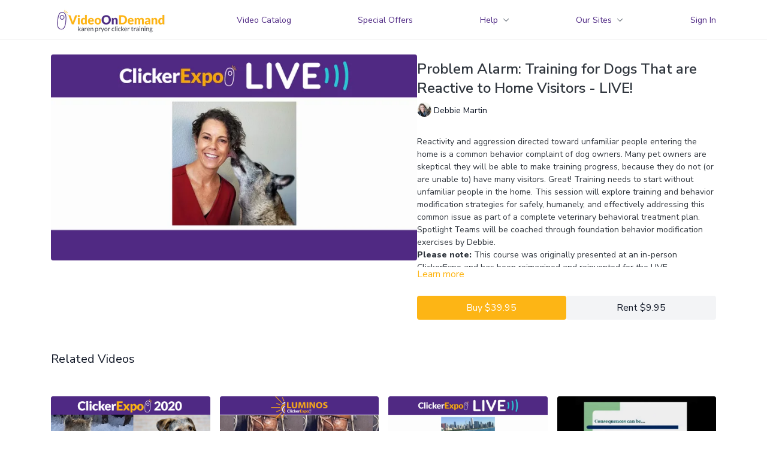

--- FILE ---
content_type: text/vnd.turbo-stream.html; charset=utf-8
request_url: https://video.clickertraining.com/programs/high-33371-142309.turbo_stream?playlist_position=sidebar&preview=false
body_size: -51
content:
<!DOCTYPE html><html><head><meta name="csrf-param" content="authenticity_token" />
<meta name="csrf-token" content="W9JYXkvJre8laxqLecFDvsntaimiF-9rikSpGC2umCJXRn-IqnDHxlP1uFMb9PedhkNb2BXG4YBmGwhAT2hZog" /></head><body><turbo-stream action="update" target="program_show"><template>
  <turbo-frame id="program_player">
      <turbo-frame id="program_content" src="/programs/high-33371-142309/program_content?playlist_position=sidebar&amp;preview=false">
</turbo-frame></turbo-frame></template></turbo-stream></body></html>

--- FILE ---
content_type: text/vnd.turbo-stream.html; charset=utf-8
request_url: https://video.clickertraining.com/programs/high-33371-142309/program_content?playlist_position=sidebar&preview=false
body_size: 9935
content:
<turbo-stream action="update" target="program_content"><template><div class="hidden"
     data-controller="integrations"
     data-integrations-facebook-pixel-enabled-value="true"
     data-integrations-google-tag-manager-enabled-value="true"
     data-integrations-google-analytics-enabled-value="true"
>
  <span class="hidden"
        data-integrations-target="gTag"
        data-event="ViewContent"
        data-payload-attributes='["content_name"]'
        data-payload-values='[&quot;Problem Alarm: Training for Dogs That are Reactive to Home Visitors - LIVE!&quot;]'
  ></span>
  <span class="hidden"
        data-integrations-target="fbPx"
        data-event="ViewContent"
        data-payload-attributes='["content_name"]'
        data-payload-values='[&quot;Problem Alarm: Training for Dogs That are Reactive to Home Visitors - LIVE!&quot;]'
  ></span>
</div>

<div
  id="program-controller"
  class='container hotwired'
  data-controller="program program-details-modal"
  data-program-id="1480868"
>
    
<ds-modal no-background="" size="small" with-close-icon id="more-details-modal" data-action="close->program-details-modal#closeDetailModal">
  <div class="bg-ds-default">
    <div class="p-6 pb-0 max-h-[calc(100vh-190px)] overflow-y-auto">
      <p class="text-ds-default text-ds-large-bold mb-4">Problem Alarm: Training for Dogs That are Reactive to Home Visitors - LIVE!</p>
      <p class="text-ds-small-semi-bold-uppercase text-ds-muted mb-4">About</p>
      <div class="content-description text-ds-base-regular text-ds-default mb-6" data-program-details-modal-target="modalContent"></div>
      <div class="p-4 bg-ds-overlay flex flex-col gap-2 rounded overflow-x-auto">
          <div class="flex w-full gap-2">
            <div class="text-ds-small-medium text-ds-default w-[100px]">Duration</div>
            <div class="text-ds-micro-semi-bold text-ds-subtle bg-ds-inverted rounded px-1 pt-[0.15rem]">01:57:05</div>
          </div>
        <div class="flex w-full gap-2">
          <div class="text-ds-small-medium text-ds-default w-[100px]">Released</div>
          <div class="text-ds-small-regular text-ds-default">January 2022</div>
        </div>
          <div class="flex w-full gap-2">
            <div class="text-ds-small-medium text-ds-default w-[100px] shrink-0">Subtitles</div>
            <div class="text-ds-small-regular text-ds-default">English</div>
          </div>
          <div class="flex w-full gap-2">
              <div class="text-ds-small-medium text-ds-default w-[100px] shrink-0">Categories</div>
            <div class="flex flex-col w-full">
                <div class="flex">
                  <a
                    class="shrink-0 text-primary text-ds-small-medium inline-block mr-1"
                    target="_blank"
                    href="/categories/veterinary"
                    data-turbo-frame="_top"
                  >
                    Veterinary
                  </a>
                  <span class="shrink-0 inline-block text-ds-small-regular text-ds-muted">
                    (77 videos)
                  </span>
                </div>
                <div class="flex">
                  <a
                    class="shrink-0 text-primary text-ds-small-medium inline-block mr-1"
                    target="_blank"
                    href="/categories/clickerexpo-live-2022"
                    data-turbo-frame="_top"
                  >
                    ClickerExpo LIVE 2022
                  </a>
                  <span class="shrink-0 inline-block text-ds-small-regular text-ds-muted">
                    (299 videos)
                  </span>
                </div>
                <div class="flex">
                  <a
                    class="shrink-0 text-primary text-ds-small-medium inline-block mr-1"
                    target="_blank"
                    href="/categories/aggression-behavior-management"
                    data-turbo-frame="_top"
                  >
                    Aggression &amp; Behavior Management
                  </a>
                  <span class="shrink-0 inline-block text-ds-small-regular text-ds-muted">
                    (160 videos)
                  </span>
                </div>
                <div class="flex">
                  <a
                    class="shrink-0 text-primary text-ds-small-medium inline-block mr-1"
                    target="_blank"
                    href="/categories/teaching"
                    data-turbo-frame="_top"
                  >
                    Teaching
                  </a>
                  <span class="shrink-0 inline-block text-ds-small-regular text-ds-muted">
                    (155 videos)
                  </span>
                </div>
                <div class="flex">
                  <a
                    class="shrink-0 text-primary text-ds-small-medium inline-block mr-1"
                    target="_blank"
                    href="/categories/category-PeGaHoeVURU"
                    data-turbo-frame="_top"
                  >
                    Video Rentals
                  </a>
                  <span class="shrink-0 inline-block text-ds-small-regular text-ds-muted">
                    (176 videos)
                  </span>
                </div>
            </div>
          </div>
      </div>
        <p class="mt-6 text-ds-small-semi-bold-uppercase text-ds-muted">
          Resources
        </p>
        <ds-swiper class="mt-4 md:grid md:grid-cols-4 md:gap-4"
          overflow-y-visible
          id="program_resources_swiper"
          md="disabled:true"
          options="{&quot;slidesPerView&quot;:2.3,&quot;spaceBetween&quot;:8}"
        >
            <swiper-slide>
              <ds-tooltip disabled md="disabled:false" id="file_resource_255299" class="flex h-12 w-full box-content" position="top">
                <div
                  style="clip-path: polygon(0 0, 0 100%, 100% 100%, 100% 16px, calc(100% - 16px) 0)"
                  class="w-full flex items-center bg-ds-subtle text-ds-default py-2 px-4 rounded relative box-border"
                >
                  <div class="text-ds-tiny-regular truncate max-h-8">
                    Problem Alarm Training for Dogs That are Reactive to Home Visitors - LIVE! - Martin.pdf
                  </div>
                  <div
                    style="clip-path: polygon(0 0, 0 100%, 100% 100%, 100% 16px, calc(100% - 16px) 0)"
                    class="w-4 h-4 absolute right-0 top-0 bg-primary rounded rounded-t-none rounded-r-none"
                  ></div>
                </div>
              </ds-tooltip>
            </swiper-slide>
        </ds-swiper>
        <p class="text-ds-small-regular text-ds-muted mt-2">
          Available for download after purchase.
        </p>
    </div>
    <div class="text-right p-6 pt-2">
      <ds-button variant="primary" onclick="document.getElementById('more-details-modal').close()">Close</ds-button>
    </div>
  </div>
</ds-modal>

<div class="flex flex-col lg:flex-row gap-x-12 mb-6 lg:mb-0">
    <div class="h-full w-full lg:w-[55%] relative">
        <img
          src="https://alpha.uscreencdn.com/images/programs/1480868/horizontal/Problem-Alarm-Training-for-Dogs-That-are-Reactive-Debbie-Martin.1643943165.jpg?auto=webp&width=700"
          srcset="https://alpha.uscreencdn.com/images/programs/1480868/horizontal/Problem-Alarm-Training-for-Dogs-That-are-Reactive-Debbie-Martin.1643943165.jpg?auto=webp&width=700,
                  https://alpha.uscreencdn.com/images/programs/1480868/horizontal/Problem-Alarm-Training-for-Dogs-That-are-Reactive-Debbie-Martin.1643943165.jpg?auto=webp&width=1050 2x"
          alt="Problem Alarm: Training for Dogs That are Reactive to Home Visitors - LIVE!"
          class="aspect-video rounded h-auto w-full"
        >
    </div>
  <div id="program_about" class="w-full lg:w-[45%] lg:mb-5">
      <h1 class="text-ds-title-2-semi-bold mt-2 lg:mt-0">
        Problem Alarm: Training for Dogs That are Reactive to Home Visitors - LIVE!
      </h1>
      <div class="mt-2">
        <span class="inline-block">
            <ds-avatar
              style="--ds-avatar-size: 1.5rem;"
              class="inline-block "
              size="xxxs"
              url="https://alpha.uscreencdn.com/images/author/1223/small_small_small_small_aYPvx691QHS1I0M8AMBZ_Martin__20Debbie_2017.jpg"
              text="Debbie Martin">
            </ds-avatar>
        </span>
        <span class="inline-block align-super text-ds-default text-ds-small-regular">
          Debbie Martin
        </span>
      </div>
    <div class="mt-4 text-ds-small-regular">
      <div aria-expanded=true class="content-description line-clamp-3 max-h-[60px] xl:line-clamp-[7] xl:max-h-[140px] xl:aria-expanded:line-clamp-[11] xl:aria-expanded:max-h-[220px]" data-program-details-modal-target="description">
        <p>Reactivity and aggression directed toward unfamiliar people entering the home is a common behavior complaint of dog owners. Many pet owners are skeptical they will be able to make training progress, because they do not (or are unable to) have many visitors. Great! Training needs to start without unfamiliar people in the home. This session will explore training and behavior modification strategies for safely, humanely, and effectively addressing this common issue as part of a complete veterinary behavioral treatment plan. Spotlight Teams will be coached through foundation behavior modification exercises by Debbie.</p><p><strong>Please note:</strong>&nbsp;This course was originally presented at an in-person ClickerExpo and has been reimagined and reinvented for the LIVE environment.</p><p><em>CEUs may only be earned by 2022 ClickerExpo LIVE registrants. Closed captioning is available on the full version of this course.</em></p>
      </div>
      <ds-button variant="text" data-action="click->program-details-modal#openDetailModal" class="cursor-pointer">Learn more</ds-button>
    </div>
    <div class="mt-4 flex flex-col sm:flex-row gap-2 ">
          <ds-button class="w-full" href="/checkout/new?o=p1480868" variant="primary" data-turbo-frame="_top">
            Buy $39.95</ds-button>
          <ds-button class="w-full" href="/checkout/new?o=rp1480868" variant="regular" data-turbo-frame="_top">
            Rent $9.95</ds-button>
    </div>
  </div>
</div>

</div>


  <turbo-frame loading="lazy" id="program_related" src="/programs/high-33371-142309/related" target="_top"></turbo-frame>

</template></turbo-stream>

--- FILE ---
content_type: text/html; charset=utf-8
request_url: https://video.clickertraining.com/programs/high-33371-142309/related
body_size: 10458
content:
<turbo-frame id="program_related" target="_top">

    <div class="container " data-area="program-related-videos">
      <div class="cbt-related mt-8  pb-16">
        <div class="cbt-related-title text-xl font-medium">Related Videos</div>
          <div class="mt-5 grid grid-cols-1 sm:grid-cols-2 md:grid-cols-3 lg:grid-cols-4 xl:grid-cols-4 gap-x-4 gap-y-6">
              <div data-area="related-video-item" class="">
                <swiper-slide
  data-card="collection_348872" 
  data-custom="content-card"
  class="self-start hotwired"
    data-author-title-0="Ken Ramirez" data-author-permalink-0="ken-ramirez"
>
  <a class="card-image-container" href="/programs/inside-their-shells-working-with-shy-or-skittish-animals">
    <div class="image-container relative" data-test="catalog-card">
  <div class="relative image-content">
    <div aria-hidden="true" style="padding-bottom: 56%;"></div>
    <img loading="lazy" alt="Inside Their Shells: Working with “Shy” or “Skittish” Animals" decoding="async"
         src="https://alpha.uscreencdn.com/images/programs/348872/horizontal/data_2Fimages_2Fr9qYD2SsQRONeQeVqspJ_Session_20Graphic_2020_InsideTheirShells.png?auto=webp&width=350"
         srcset="https://alpha.uscreencdn.com/images/programs/348872/horizontal/data_2Fimages_2Fr9qYD2SsQRONeQeVqspJ_Session_20Graphic_2020_InsideTheirShells.png?auto=webp&width=350 350w,
            https://alpha.uscreencdn.com/images/programs/348872/horizontal/data_2Fimages_2Fr9qYD2SsQRONeQeVqspJ_Session_20Graphic_2020_InsideTheirShells.png?auto=webp&width=700 2x,
            https://alpha.uscreencdn.com/images/programs/348872/horizontal/data_2Fimages_2Fr9qYD2SsQRONeQeVqspJ_Session_20Graphic_2020_InsideTheirShells.png?auto=webp&width=1050 3x"
         class="card-image b-image absolute object-cover h-full top-0 left-0" style="opacity: 1;">
  </div>
    <div class="badge flex justify-center items-center text-white content-card-badge z-0">
      <svg xmlns="http://www.w3.org/2000/svg" fill="none" viewBox="0 0 16 16" class="badge-item collection-icon" height="16" width="16">
  <path fill="currentColor" d="M4.4 2.5a.6.6 0 01.6-.6h6a.6.6 0 110 1.2H5a.6.6 0 01-.6-.6zM2.9 4.5a.6.6 0 01.6-.6h9a.6.6 0 110 1.2h-9a.6.6 0 01-.6-.6z"></path>
  <path fill="currentColor" fill-rule="evenodd" d="M2 6.5a.5.5 0 01.5-.5h11a.5.5 0 01.5.5V12a2 2 0 01-2 2H4a2 2 0 01-2-2V6.5zm4.5 1.824a.2.2 0 01.29-.18l3.352 1.677a.2.2 0 010 .358L6.79 11.855a.2.2 0 01-.289-.178V8.324z" clip-rule="evenodd"></path>
</svg>

      <span class="badge-item">1</span>
      <svg xmlns="http://www.w3.org/2000/svg" width="13" height="9" viewBox="0 0 13 9" fill="none" class="badge-item content-watched-icon" data-test="content-watched-icon">
  <path fill-rule="evenodd" clip-rule="evenodd" d="M4.99995 7.15142L12.0757 0.0756836L12.9242 0.924212L4.99995 8.84848L0.575684 4.42421L1.42421 3.57568L4.99995 7.15142Z" fill="currentColor"></path>
</svg>

    </div>

</div>
<div class="content-watched-overlay"></div>

</a>  <a class="card-title" title="Inside Their Shells: Working with “Shy” or “Skittish” Animals" aria-label="Inside Their Shells: Working with “Shy” or “Skittish” Animals" href="/programs/inside-their-shells-working-with-shy-or-skittish-animals">
    <span class="line-clamp-2">
      Inside Their Shells: Working with “Shy” or “Skittish” Animals
    </span>
</a></swiper-slide>


              </div>
              <div data-area="related-video-item" class="">
                <swiper-slide
  data-card="collection_414156" 
  data-custom="content-card"
  class="self-start hotwired"
    data-author-title-0="Susan G. Friedman, PhD" data-author-permalink-0="susan-g-friedman-phd"
>
  <a class="card-image-container" href="/programs/clickerexpo-luminos-wtf-whats-the-function">
    <div class="image-container relative" data-test="catalog-card">
  <div class="relative image-content">
    <div aria-hidden="true" style="padding-bottom: 56%;"></div>
    <img loading="lazy" alt="ClickerExpo Luminos: WTF? What’s the Function?" decoding="async"
         src="https://alpha.uscreencdn.com/images/programs/414156/horizontal/data_2Fimages_2FAD1nqTXZQOi7UwfX74Mv_Session_20Graphic_UK2019_1480x840_SF_WTF.png?auto=webp&width=350"
         srcset="https://alpha.uscreencdn.com/images/programs/414156/horizontal/data_2Fimages_2FAD1nqTXZQOi7UwfX74Mv_Session_20Graphic_UK2019_1480x840_SF_WTF.png?auto=webp&width=350 350w,
            https://alpha.uscreencdn.com/images/programs/414156/horizontal/data_2Fimages_2FAD1nqTXZQOi7UwfX74Mv_Session_20Graphic_UK2019_1480x840_SF_WTF.png?auto=webp&width=700 2x,
            https://alpha.uscreencdn.com/images/programs/414156/horizontal/data_2Fimages_2FAD1nqTXZQOi7UwfX74Mv_Session_20Graphic_UK2019_1480x840_SF_WTF.png?auto=webp&width=1050 3x"
         class="card-image b-image absolute object-cover h-full top-0 left-0" style="opacity: 1;">
  </div>
    <div class="badge flex justify-center items-center text-white content-card-badge z-0">
      <svg xmlns="http://www.w3.org/2000/svg" fill="none" viewBox="0 0 16 16" class="badge-item collection-icon" height="16" width="16">
  <path fill="currentColor" d="M4.4 2.5a.6.6 0 01.6-.6h6a.6.6 0 110 1.2H5a.6.6 0 01-.6-.6zM2.9 4.5a.6.6 0 01.6-.6h9a.6.6 0 110 1.2h-9a.6.6 0 01-.6-.6z"></path>
  <path fill="currentColor" fill-rule="evenodd" d="M2 6.5a.5.5 0 01.5-.5h11a.5.5 0 01.5.5V12a2 2 0 01-2 2H4a2 2 0 01-2-2V6.5zm4.5 1.824a.2.2 0 01.29-.18l3.352 1.677a.2.2 0 010 .358L6.79 11.855a.2.2 0 01-.289-.178V8.324z" clip-rule="evenodd"></path>
</svg>

      <span class="badge-item">2</span>
      <svg xmlns="http://www.w3.org/2000/svg" width="13" height="9" viewBox="0 0 13 9" fill="none" class="badge-item content-watched-icon" data-test="content-watched-icon">
  <path fill-rule="evenodd" clip-rule="evenodd" d="M4.99995 7.15142L12.0757 0.0756836L12.9242 0.924212L4.99995 8.84848L0.575684 4.42421L1.42421 3.57568L4.99995 7.15142Z" fill="currentColor"></path>
</svg>

    </div>

</div>
<div class="content-watched-overlay"></div>

</a>  <a class="card-title" title="ClickerExpo Luminos: WTF? What’s the Function?" aria-label="ClickerExpo Luminos: WTF? What’s the Function?" href="/programs/clickerexpo-luminos-wtf-whats-the-function">
    <span class="line-clamp-2">
      ClickerExpo Luminos: WTF? What’s the Function?
    </span>
</a></swiper-slide>


              </div>
              <div data-area="related-video-item" class="">
                <swiper-slide
  data-card="video_1480959" 
  data-custom="content-card"
  class="self-start hotwired"
    data-author-title-0="Laura Monaco Torelli" data-author-permalink-0="laura-monaco-torelli"
>
  <a class="card-image-container" href="/programs/high-14754-a0a83d">
    <div class="image-container relative" data-test="catalog-card">
  <div class="relative image-content">
    <div aria-hidden="true" style="padding-bottom: 56%;"></div>
    <img loading="lazy" alt="Near and Far: Safely Integrate Long Line Equipment into Everyday Adventure" decoding="async"
         src="https://alpha.uscreencdn.com/images/programs/1480959/horizontal/Near-and-Far-Safely-Integrate-Long-Line-Laura-Monaco-Torelli.1643943862.jpg?auto=webp&width=350"
         srcset="https://alpha.uscreencdn.com/images/programs/1480959/horizontal/Near-and-Far-Safely-Integrate-Long-Line-Laura-Monaco-Torelli.1643943862.jpg?auto=webp&width=350 350w,
            https://alpha.uscreencdn.com/images/programs/1480959/horizontal/Near-and-Far-Safely-Integrate-Long-Line-Laura-Monaco-Torelli.1643943862.jpg?auto=webp&width=700 2x,
            https://alpha.uscreencdn.com/images/programs/1480959/horizontal/Near-and-Far-Safely-Integrate-Long-Line-Laura-Monaco-Torelli.1643943862.jpg?auto=webp&width=1050 3x"
         class="card-image b-image absolute object-cover h-full top-0 left-0" style="opacity: 1;">
  </div>
    <div class="badge flex justify-center items-center text-white content-card-badge z-0">
      <span class="badge-item">02:00:23</span>
      <svg xmlns="http://www.w3.org/2000/svg" width="13" height="9" viewBox="0 0 13 9" fill="none" class="badge-item content-watched-icon" data-test="content-watched-icon">
  <path fill-rule="evenodd" clip-rule="evenodd" d="M4.99995 7.15142L12.0757 0.0756836L12.9242 0.924212L4.99995 8.84848L0.575684 4.42421L1.42421 3.57568L4.99995 7.15142Z" fill="currentColor"></path>
</svg>

    </div>

</div>
<div class="content-watched-overlay"></div>

</a>  <a class="card-title" title="Near and Far: Safely Integrate Long Line Equipment into Everyday Adventure" aria-label="Near and Far: Safely Integrate Long Line Equipment into Everyday Adventure" href="/programs/high-14754-a0a83d">
    <span class="line-clamp-2">
      Near and Far: Safely Integrate Long Line Equipment into Everyday Adventure
    </span>
</a></swiper-slide>


              </div>
              <div data-area="related-video-item" class="">
                <swiper-slide
  data-card="video_529542" 
  data-custom="content-card"
  class="self-start hotwired"
>
  <a class="card-image-container" href="/programs/a-moment-of-science-clicker-training-101-part-1-complete-session">
    <div class="image-container relative" data-test="catalog-card">
  <div class="relative image-content">
    <div aria-hidden="true" style="padding-bottom: 56%;"></div>
    <img loading="lazy" alt="A Moment of Science: Clicker training 101 - (Part 1) - Complete Session" decoding="async"
         src="https://alpha.uscreencdn.com/images/programs/529542/horizontal/thumbnail.jpg?auto=webp&width=350"
         srcset="https://alpha.uscreencdn.com/images/programs/529542/horizontal/thumbnail.jpg?auto=webp&width=350 350w,
            https://alpha.uscreencdn.com/images/programs/529542/horizontal/thumbnail.jpg?auto=webp&width=700 2x,
            https://alpha.uscreencdn.com/images/programs/529542/horizontal/thumbnail.jpg?auto=webp&width=1050 3x"
         class="card-image b-image absolute object-cover h-full top-0 left-0" style="opacity: 1;">
  </div>
    <div class="badge flex justify-center items-center text-white content-card-badge z-0">
      <span class="badge-item">01:51:40</span>
      <svg xmlns="http://www.w3.org/2000/svg" width="13" height="9" viewBox="0 0 13 9" fill="none" class="badge-item content-watched-icon" data-test="content-watched-icon">
  <path fill-rule="evenodd" clip-rule="evenodd" d="M4.99995 7.15142L12.0757 0.0756836L12.9242 0.924212L4.99995 8.84848L0.575684 4.42421L1.42421 3.57568L4.99995 7.15142Z" fill="currentColor"></path>
</svg>

    </div>

</div>
<div class="content-watched-overlay"></div>

</a>  <a class="card-title" title="A Moment of Science: Clicker training 101 - (Part 1) - Complete Session" aria-label="A Moment of Science: Clicker training 101 - (Part 1) - Complete Session" href="/programs/a-moment-of-science-clicker-training-101-part-1-complete-session">
    <span class="line-clamp-2">
      A Moment of Science: Clicker training 101 - (Part 1) - Complete Session
    </span>
</a></swiper-slide>


              </div>
          </div>
        </div>
      </div>
    </div>
</turbo-frame>

--- FILE ---
content_type: text/css; charset=utf-8
request_url: https://assets-gke.uscreencdn.com/theme_assets/1130/custom_styles.css?v=1759344835
body_size: -318
content:
.custom-product-button {
  padding: 8px 15px;
  margin-top: 5px;
  background: #fdb514;
  color: #fff;
  border-radius: 3px;
  margin-left: 16px;
  font-size: 14px;
  font-weight: 600;
  cursor: pointer;
}

--- FILE ---
content_type: text/javascript; charset=utf-8
request_url: https://assets-gke.uscreencdn.com/theme_assets/1130/custom_scripts_3.js?v=1759344835
body_size: 185
content:
let detectProgramPage = () => {
  if (location.href.includes('/programs/')) {
    let actionsBar = document.querySelector('.cbt-action-bar')
    if (actionsBar) {
      if (!actionsBar.classList.value.includes('touched')) {
        const PROGRAM_PERMALINK = getPermalinkFromURL(location.href);
        axios.get(`/api/contents/${PROGRAM_PERMALINK}/access`)
          .then(function (response) {
            const ACCESS = response.data.result
            if (!ACCESS) {
              return axios.get(`/api/contents/${PROGRAM_PERMALINK}`)
            }
          }).then((response) => {
            const PROGRAM = response.data
            return axios.get(`/api/products/?c=${PROGRAM.id}`)
          }).then((response) => {
            const PRODUCTS = response.data
            let programId = response.config.url.split('?c=')[1]
            let markup = ''
            PRODUCTS.forEach(product => {
              markup += `
                <a class="custom-product-button" href="/orders/customer_info?o=${product.id}&c=${programId}">${offerName(product.type)} ${product.price_humanized}</a>
              `
            })
            console.log(PRODUCTS)
            console.log(markup)
            actionsBar.insertAdjacentHTML('afterbegin', markup)
          })
        actionsBar.classList.add('touched')
      }
    }
  }
  setTimeout(() => detectProgramPage(), 500)
}

function offerName (type) {
  let types = {
    "fixed_price_program": "Buy",
    "fixed_price": "Bundle and Save",
    "rental": "Rent Collection",
    "rental_program": "Rent",
    "recurring": "Subscribe"
  }
  return types[type]
}

let getPermalinkFromURL = (url) => {
  return url.substring(url.indexOf('/programs/') + 10).split('?')[0]
}

detectProgramPage()